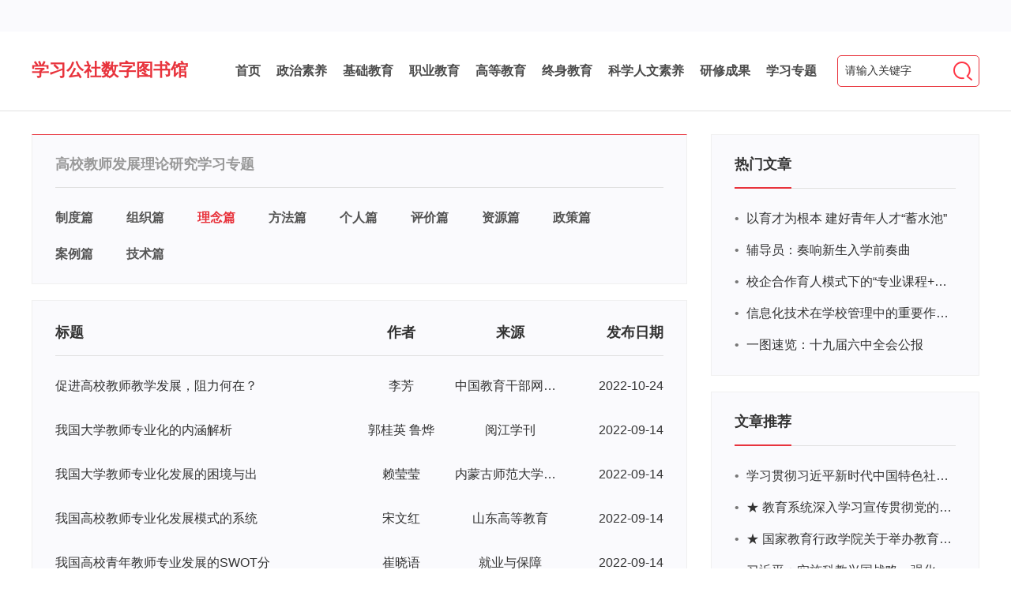

--- FILE ---
content_type: text/html
request_url: http://library.ttcdw.com/libary/ztyd/jyglgdjy/gxjsllyj/linian/index_3.html
body_size: 6820
content:
<!DOCTYPE html>
<html>
<head>
	<meta http-equiv="X-UA-Compatible" content="IE=Edge,chrome=1">
	<meta charset="utf-8">
	<title>学习公社数字图书馆-理念篇</title>
	<meta name="keywords" content="your keywords">
	<meta name="description" content="your description">
	<link rel="stylesheet" href="/cssf/stylesheets/reset.css" />
	<link rel="stylesheet" href="/cssf/stylesheets/pagination.css" />
	<link rel="stylesheet" href="/cssf/stylesheets/headerAndFooter.css" />
	<link rel="stylesheet" href="/cssf/stylesheets/kexuerenwensuyang.css" />
	<!--[if lt IE 9]>
		<script src="../static/js/html5shiv.js"></script>
	<![endif]-->
</head>
<style>
.pagination a {
    border: 1px solid #999;
    color: #333333;
    text-decoration: none;
}
.pagination a, .pagination span {
    display: inline-block;
    line-height: 30px;
    margin-right: 0px;
    padding: 0 0.4em;
    line-height:20px;
    vertical-align: 0px;
}
</style>
<body>

<!--头部-->
<div class="login">
    <div class="layout" id="loginAbleSky">
        <!--<a class="login-word first" href="">移动客户端</a>-->
        <!--<a class="login-word" href="http://study.enaea.edu.cn/login.do?fromurl=http%3A%2F%2Flibrary.ttcdw.com%2F" target="_blank">登录</a>
        <i class="login-word">|</i>
        <a class="login-word" href="http://study.enaea.edu.cn/customRegisterRedirect.do" target="_blank">注册</a> -->
    </div>
</div>
<div class="header">
<div class="layout clearfix">
       <div class="headerLeft" style="margin-top:35px;">
    <h1><a href="/">学习公社数字图书馆</a></h1>
    <!--<p>教育干部、教师的专业资源共享平台</p>-->
    </div>
    <div class="nav">
    <ul>
    <li><a id="nav1" href="/">首页</a></li>
    <li><a href="/libary/zhengzhililunsuyang/dangdejianshe/" target="_blank" id="nav2">政治素养</a></li>
    <li><a href="/libary/jygl/jc/ggfz/" target="_blank" id="nav3">基础教育</a></li>
    <li><a href="/libary/jygl/zhiyejiaoyu22/zjdjal22/" target="_blank" id="nav9">职业教育</a></li>
    <li><a href="/libary/jygl/gaodengjiaoyu/hongguanguanli/" target="_blank" id="nav4">高等教育</a></li>
    <li><a href="/libary/jygl/zhongsjy/xxxcs/" target="_blank" id="nav5">终身教育</a></li>
    <li><a href="/libary/wenhuakejisuyang/guoxue/" target="_blank" id="nav6">科学人文素养</a></li>
    <li><a href="/libary/yxcgsnews/jcjy/" target="_blank" id="nav7">研修成果</a></li>
    <li><a class="last" href="/libary/ztydnews/zzsy/" target="_blank" id="nav8">学习专题</a></li>
    </ul>
</div>
<div class="headerRigth">
<form action="/dev/data/e/search/index.php" method="post" name="searchform" id="searchform">
<input type="hidden" name="show" value="title,writer" />
<input type="hidden" name="tempid" value="4" />
<input type="hidden" name="tbname" value="news" />
<input class="input_search" type="text" name="keyboard" onfocus="if(this.value=='请输入关键字')this.value='';" onblur="if(this.value=='')this.value='请输入关键字';" value="请输入关键字" />
<button class="ico-btn" onclick="return check()"></button>
</form>
  </div>
</div>
</div>
<script src="/jsf/jquery1.12.1.min.js"></script>
<script src="/jsf/jquery.cookie.js"></script>
<!--<script src="/jsf/indexv6.js"></script>-->
<script type="text/javascript">
function check() {
    var val = $("#searchform").find("input.input_search").val();
    if (val == '请输入关键字') {
        alert("请输入关键字");
        return false;
    }
    return true;
}
</script>

<!--头部end-->

<div class="main">
	<div class="layout">
		<div class="box clearfix">
			<div class="left-box">
				<div class="column-one">
									<p class="column-header">高校教师发展理论研究学习专题</p>
					<div class="tab-wrapper">
						<div>

                        					    <a href="http://library.ttcdw.com/libary/ztyd/jyglgdjy/gxjsllyj/fangfa1/"  >
        制度篇</a>
											    <a href="http://library.ttcdw.com/libary/ztyd/jyglgdjy/gxjsllyj/zuzhi/"  >
        组织篇</a>
											    <a href="http://library.ttcdw.com/libary/ztyd/jyglgdjy/gxjsllyj/linian/"   class="cur" >
        理念篇</a>
											    <a href="http://library.ttcdw.com/libary/ztyd/jyglgdjy/gxjsllyj/fangfa/"  >
        方法篇</a>
											    <a href="http://library.ttcdw.com/libary/ztyd/jyglgdjy/gxjsllyj/geren/"  >
        个人篇</a>
											    <a href="http://library.ttcdw.com/libary/ztyd/jyglgdjy/gxjsllyj/pingjia/"  >
        评价篇</a>
											    <a href="http://library.ttcdw.com/libary/ztyd/jyglgdjy/gxjsllyj/ziyuan/"  >
        资源篇</a>
											    <a href="http://library.ttcdw.com/libary/ztyd/jyglgdjy/gxjsllyj/zhengce/"  >
        政策篇</a>
											    <a href="http://library.ttcdw.com/libary/ztyd/jyglgdjy/gxjsllyj/anli2022/"  >
        案例篇</a>
											    <a href="http://library.ttcdw.com/libary/ztyd/jyglgdjy/gxjsllyj/jishu202202/"  >
        技术篇</a>
												</div>						
					</div>
				</div>
				<div class="column-two">
                                 <div class="table-header clearfix">
					<span class="col-one col">标题</span>
					<span class="col-two col">作者</span>
					<span class="col-three col">来源</span>
					<span class="col-four col">发布日期</span>							
				</div>
  				
				<div class="table-body clearfix"><span class="col-one col clearfix"><a href="/libary/ztyd/jyglgdjy/gxjsllyj/linian/2022-10-24/194944.html" alt="促进高校教师教学发展，阻力何在？"  target="_blank" title="促进高校教师教学发展，阻力何在？" >促进高校教师教学发展，阻力何在？</a></span><span class="col-two col">李芳</span><span class="col-three col">中国教育干部网络学院</span><span class="col-four col">2022-10-24</span></div>
  				
				<div class="table-body clearfix"><span class="col-one col clearfix"><a href="/libary/ztyd/jyglgdjy/gxjsllyj/linian/2022-09-14/192060.html" alt="我国大学教师专业化的内涵解析	"  target="_blank" title="我国大学教师专业化的内涵解析	" >我国大学教师专业化的内涵解析	</a></span><span class="col-two col">郭桂英 鲁烨	</span><span class="col-three col">阅江学刊</span><span class="col-four col">2022-09-14</span></div>
  				
				<div class="table-body clearfix"><span class="col-one col clearfix"><a href="/libary/ztyd/jyglgdjy/gxjsllyj/linian/2022-09-14/192059.html" alt="我国大学教师专业化发展的困境与出路	"  target="_blank" title="我国大学教师专业化发展的困境与出路	" >我国大学教师专业化发展的困境与出</a></span><span class="col-two col">赖莹莹	</span><span class="col-three col">内蒙古师范大学学报(教育科学版)</span><span class="col-four col">2022-09-14</span></div>
  				
				<div class="table-body clearfix"><span class="col-one col clearfix"><a href="/libary/ztyd/jyglgdjy/gxjsllyj/linian/2022-09-14/192058.html" alt="我国高校教师专业化发展模式的系统建构	"  target="_blank" title="我国高校教师专业化发展模式的系统建构	" >我国高校教师专业化发展模式的系统</a></span><span class="col-two col">宋文红	</span><span class="col-three col">山东高等教育</span><span class="col-four col">2022-09-14</span></div>
  				
				<div class="table-body clearfix"><span class="col-one col clearfix"><a href="/libary/ztyd/jyglgdjy/gxjsllyj/linian/2022-09-14/192057.html" alt="我国高校青年教师专业发展的SWOT分析及实现路径	"  target="_blank" title="我国高校青年教师专业发展的SWOT分析及实现路径	" >我国高校青年教师专业发展的SWOT分</a></span><span class="col-two col">崔晓语	</span><span class="col-three col">就业与保障</span><span class="col-four col">2022-09-14</span></div>
  				
				<div class="table-body clearfix"><span class="col-one col clearfix"><a href="/libary/ztyd/jyglgdjy/gxjsllyj/linian/2022-09-14/192056.html" alt="我国高校青年教师专业发展动力现状调查分析	"  target="_blank" title="我国高校青年教师专业发展动力现状调查分析	" >我国高校青年教师专业发展动力现状</a></span><span class="col-two col">曹茂甲 许姝燕	</span><span class="col-three col">高教论坛</span><span class="col-four col">2022-09-14</span></div>
  				
				<div class="table-body clearfix"><span class="col-one col clearfix"><a href="/libary/ztyd/jyglgdjy/gxjsllyj/linian/2022-09-14/192055.html" alt="相互听课:大学教学的学术规范	"  target="_blank" title="相互听课:大学教学的学术规范	" >相互听课:大学教学的学术规范	</a></span><span class="col-two col">谢维和	</span><span class="col-three col">中国大学教学</span><span class="col-four col">2022-09-14</span></div>
  				
				<div class="table-body clearfix"><span class="col-one col clearfix"><a href="/libary/ztyd/jyglgdjy/gxjsllyj/linian/2022-09-14/192054.html" alt="向“学习范式”转型:本科教育的整体性变革	"  target="_blank" title="向“学习范式”转型:本科教育的整体性变革	" >向“学习范式”转型:本科教育的整</a></span><span class="col-two col">刘海燕	</span><span class="col-three col">高等教育研究</span><span class="col-four col">2022-09-14</span></div>
  				
				<div class="table-body clearfix"><span class="col-one col clearfix"><a href="/libary/ztyd/jyglgdjy/gxjsllyj/linian/2022-09-14/192053.html" alt="新时代背景下高校教师专业能力发展的有效对策研究	"  target="_blank" title="新时代背景下高校教师专业能力发展的有效对策研究	" >新时代背景下高校教师专业能力发展</a></span><span class="col-two col">张波 张丽艳	</span><span class="col-three col">中国校外教育</span><span class="col-four col">2022-09-14</span></div>
  				
				<div class="table-body clearfix"><span class="col-one col clearfix"><a href="/libary/ztyd/jyglgdjy/gxjsllyj/linian/2022-09-14/192052.html" alt="新时代高校教师一般育人能力探讨	"  target="_blank" title="新时代高校教师一般育人能力探讨	" >新时代高校教师一般育人能力探讨	</a></span><span class="col-two col">靳玉乐	</span><span class="col-three col">高校教育管理</span><span class="col-four col">2022-09-14</span></div>
  				
				<div class="table-body clearfix"><span class="col-one col clearfix"><a href="/libary/ztyd/jyglgdjy/gxjsllyj/linian/2022-09-14/192051.html" alt="信息化背景下高校教师专业发展前景展望——基于中美高校教师专业发展的现状对比	"  target="_blank" title="信息化背景下高校教师专业发展前景展望——基于中美高校教师专业发展的现状对比	" >信息化背景下高校教师专业发展前景</a></span><span class="col-two col">杜曼丽	</span><span class="col-three col">中国成人教育</span><span class="col-four col">2022-09-14</span></div>
  				
				<div class="table-body clearfix"><span class="col-one col clearfix"><a href="/libary/ztyd/jyglgdjy/gxjsllyj/linian/2022-09-14/192050.html" alt="近10年来国内外高校教师专业化发展研究现状的可视化分析——基于CNKI及WOS数据库论文关键词的对比分析	"  target="_blank" title="近10年来国内外高校教师专业化发展研究现状的可视化分析——基于CNKI及WOS数据库论文关键词的对比分析	" >近10年来国内外高校教师专业化发展</a></span><span class="col-two col">缪锦瑞 王利敏	</span><span class="col-three col">广州广播电视大学学报</span><span class="col-four col">2022-09-14</span></div>
  				
				<div class="table-body clearfix"><span class="col-one col clearfix"><a href="/libary/ztyd/jyglgdjy/gxjsllyj/linian/2022-09-14/192049.html" alt="跨界:教师专业发展的社会化策略	"  target="_blank" title="跨界:教师专业发展的社会化策略	" >跨界:教师专业发展的社会化策略	</a></span><span class="col-two col">王乐	</span><span class="col-three col">教育理论与实践</span><span class="col-four col">2022-09-14</span></div>
  				
				<div class="table-body clearfix"><span class="col-one col clearfix"><a href="/libary/ztyd/jyglgdjy/gxjsllyj/linian/2022-09-14/192048.html" alt="论教师专业发展的特质及其实践路径	"  target="_blank" title="论教师专业发展的特质及其实践路径	" >论教师专业发展的特质及其实践路径</a></span><span class="col-two col">毋丹丹	</span><span class="col-three col">教师教育研究</span><span class="col-four col">2022-09-14</span></div>
  				
				<div class="table-body clearfix"><span class="col-one col clearfix"><a href="/libary/ztyd/jyglgdjy/gxjsllyj/linian/2022-09-14/192047.html" alt="美国80年代以来教师教育发展政策述评	"  target="_blank" title="美国80年代以来教师教育发展政策述评	" >美国80年代以来教师教育发展政策述</a></span><span class="col-two col">赵中建	</span><span class="col-three col">全球教育展望</span><span class="col-four col">2022-09-14</span></div>
  				
				<div class="table-body clearfix"><span class="col-one col clearfix"><a href="/libary/ztyd/jyglgdjy/gxjsllyj/linian/2022-09-14/192046.html" alt="美国大学教师发展的三种理论模型	"  target="_blank" title="美国大学教师发展的三种理论模型	" >美国大学教师发展的三种理论模型	</a></span><span class="col-two col">林杰 李玲	</span><span class="col-three col">现代大学教育</span><span class="col-four col">2022-09-14</span></div>
  				
				<div class="table-body clearfix"><span class="col-one col clearfix"><a href="/libary/ztyd/jyglgdjy/gxjsllyj/linian/2022-09-14/192045.html" alt="美国高校教师发展阶段与维度	"  target="_blank" title="美国高校教师发展阶段与维度	" >美国高校教师发展阶段与维度	</a></span><span class="col-two col">王春玲	</span><span class="col-three col">比较教育研究</span><span class="col-four col">2022-09-14</span></div>
  				
				<div class="table-body clearfix"><span class="col-one col clearfix"><a href="/libary/ztyd/jyglgdjy/gxjsllyj/linian/2022-09-14/192044.html" alt="面向新工科的教师专业素质结构探索	"  target="_blank" title="面向新工科的教师专业素质结构探索	" >面向新工科的教师专业素质结构探索</a></span><span class="col-two col">洪恩强 高颖仪	</span><span class="col-three col">南昌工程学院学报</span><span class="col-four col">2022-09-14</span></div>
  				
				<div class="table-body clearfix"><span class="col-one col clearfix"><a href="/libary/ztyd/jyglgdjy/gxjsllyj/linian/2022-09-14/192043.html" alt="适应与超越:教师专业发展的梯度与理路	"  target="_blank" title="适应与超越:教师专业发展的梯度与理路	" >适应与超越:教师专业发展的梯度与</a></span><span class="col-two col">杨鸿 周永平 朱德全	</span><span class="col-three col">课程.教材.教法</span><span class="col-four col">2022-09-14</span></div>
  				
				<div class="table-body clearfix"><span class="col-one col clearfix"><a href="/libary/ztyd/jyglgdjy/gxjsllyj/linian/2022-09-14/192042.html" alt="我国大学教师发展的现状、困境及对策	"  target="_blank" title="我国大学教师发展的现状、困境及对策	" >我国大学教师发展的现状、困境及对</a></span><span class="col-two col">钟秉林 刘丽	</span><span class="col-three col">国家教育行政学院学报</span><span class="col-four col">2022-09-14</span></div>
  				
				<div class="table-body clearfix"><span class="col-one col clearfix"><a href="/libary/ztyd/jyglgdjy/gxjsllyj/linian/2022-09-14/192041.html" alt="我国大学教师发展者专业化的内在逻辑	"  target="_blank" title="我国大学教师发展者专业化的内在逻辑	" >我国大学教师发展者专业化的内在逻</a></span><span class="col-two col">李芒 石君齐	</span><span class="col-three col">现代教育管理</span><span class="col-four col">2022-09-14</span></div>
  				
				<div class="table-body clearfix"><span class="col-one col clearfix"><a href="/libary/ztyd/jyglgdjy/gxjsllyj/linian/2022-09-14/192040.html" alt="工匠精神视域下高校教师专业化发展路径研究	"  target="_blank" title="工匠精神视域下高校教师专业化发展路径研究	" >工匠精神视域下高校教师专业化发展</a></span><span class="col-two col">陆冬梅	</span><span class="col-three col">黑龙江教师发展学院学报</span><span class="col-four col">2022-09-14</span></div>
  				
				<div class="table-body clearfix"><span class="col-one col clearfix"><a href="/libary/ztyd/jyglgdjy/gxjsllyj/linian/2022-09-14/192039.html" alt="国际教师专业标准的三种模式及启示	"  target="_blank" title="国际教师专业标准的三种模式及启示	" >国际教师专业标准的三种模式及启示</a></span><span class="col-two col">施克灿	</span><span class="col-three col">比较教育研究</span><span class="col-four col">2022-09-14</span></div>
  				
				<div class="table-body clearfix"><span class="col-one col clearfix"><a href="/libary/ztyd/jyglgdjy/gxjsllyj/linian/2022-09-14/192038.html" alt="回顾与前瞻:我国高校教师专业发展问题研究十年——基于2005—2014年国内高校教师专业发展的文献资料	"  target="_blank" title="回顾与前瞻:我国高校教师专业发展问题研究十年——基于2005—2014年国内高校教师专业发展的文献资料	" >回顾与前瞻:我国高校教师专业发展</a></span><span class="col-two col">杨海燕 李硕豪	</span><span class="col-three col">中国大学教学</span><span class="col-four col">2022-09-14</span></div>
  				
				<div class="table-body clearfix"><span class="col-one col clearfix"><a href="/libary/ztyd/jyglgdjy/gxjsllyj/linian/2022-09-14/192037.html" alt="基于教师发展的高职院校“双师型”教师培养培训体系建设路径探究	"  target="_blank" title="基于教师发展的高职院校“双师型”教师培养培训体系建设路径探究	" >基于教师发展的高职院校“双师型”</a></span><span class="col-two col">李冰清	</span><span class="col-three col">高教学刊</span><span class="col-four col">2022-09-14</span></div>
  				
				<div class="page-mod pagination" ><a href="/libary/ztyd/jyglgdjy/gxjsllyj/linian/index.html">首页</a>&nbsp;<a href="/libary/ztyd/jyglgdjy/gxjsllyj/linian/index_2.html">上一页</a>&nbsp;<a href="/libary/ztyd/jyglgdjy/gxjsllyj/linian/index.html">1</a>&nbsp;<a href="/libary/ztyd/jyglgdjy/gxjsllyj/linian/index_2.html">2</a>&nbsp;<a href='' class='active'>3</a>&nbsp;<a href="/libary/ztyd/jyglgdjy/gxjsllyj/linian/index_4.html">4</a>&nbsp;<a href="/libary/ztyd/jyglgdjy/gxjsllyj/linian/index_5.html">5</a>&nbsp;<a href="/libary/ztyd/jyglgdjy/gxjsllyj/linian/index_4.html">下一页</a>&nbsp;<a href="/libary/ztyd/jyglgdjy/gxjsllyj/linian/index_5.html">尾页</a></div>
				</div>				
			</div>
<div class="sidebar">
				<div class="column-one column">
					<div class="column-header">
						<a href="">热门文章</a>
					</div>
					<div class="content-info">
						<ul>
												<li class="clearfix"><span class="ico">•</span><a class="info-title" href="/libary/jygl/gaodengjiaoyu/xueshengguanli/2021-10-09/173514.html" title="以育才为根本 建好青年人才“蓄水池”" target="_blank">以育才为根本 建好青年人才“蓄水池”</a></li>
												<li class="clearfix"><span class="ico">•</span><a class="info-title" href="/libary/jygl/gaodengjiaoyu/xueshengguanli/2021-09-29/173408.html" title="辅导员：奏响新生入学前奏曲" target="_blank">辅导员：奏响新生入学前奏曲</a></li>
												<li class="clearfix"><span class="ico">•</span><a class="info-title" href="/libary/jygl/gaodengjiaoyu/jiaoxueguanli/2021-09-07/173128.html" title="校企合作育人模式下的“专业课程+思政教育+党建活动”交叉融合的课程思政教学探索与实践" target="_blank">校企合作育人模式下的“专业课程+思政教育+党建活动”交叉融合的课程思政教学探索与实践</a></li>
												<li class="clearfix"><span class="ico">•</span><a class="info-title" href="/libary/jygl/jc/xuexiaoguanli/2019-09-12/159815.html" title="信息化技术在学校管理中的重要作用 ——以贵州省威宁民族中学和校园使用等为例" target="_blank">信息化技术在学校管理中的重要作用 ——以贵州省威宁民族中学和校园使用等为例</a></li>
												<li class="clearfix"><span class="ico">•</span><a class="info-title" href="/libary/ztyd/zzsy/shijiujie/zyjs/2021-12-20/174800.html" title="一图速览：十九届六中全会公报" target="_blank">一图速览：十九届六中全会公报</a></li>
												</ul>
					</div>
				</div>
				<div class="column-two column">
					<div class="column-header">
						<a href="">文章推荐</a>
					</div>
					<div class="content-info">
						<ul>
												<li class="clearfix"><span class="ico">•</span><a class="info-title" href="https://s.enaea.edu.cn/ci/ztjypx" title="学习贯彻习近平新时代中国特色社会主义思想主题教育网络培训" target="_blank">学习贯彻习近平新时代中国特色社会主义思想主题教育网络培训</a></li>
												<li class="clearfix"><span class="ico">•</span><a class="info-title" href="https://s.enaea.edu.cn/h/xxesdzt/" title="★ 教育系统深入学习宣传贯彻党的二十大精神学习专题" target="_blank">★ 教育系统深入学习宣传贯彻党的二十大精神学习专题</a></li>
												<li class="clearfix"><span class="ico">•</span><a class="info-title" href="https://www.enaea.edu.cn/news/bulletin1/2022-11-14/136718.html" title="★ 国家教育行政学院关于举办教育系统深入学习宣传贯彻党的二十大精神专题网络培训的通知" target="_blank">★ 国家教育行政学院关于举办教育系统深入学习宣传贯彻党的二十大精神专题网络培训的通知</a></li>
												<li class="clearfix"><span class="ico">•</span><a class="info-title" href="https://mp.weixin.qq.com/s?__biz=MzUyNDMwMjkzNA==&mid=2247526592&idx=1&sn=7ab25ed927e02c76d11368c822724847&chksm=fa2d47f9cd5aceefb39c1e2d557dcad827ad75301b9fb29a2dd9a65e6574e68773e810cbc32f&token=1853" title="习近平：实施科教兴国战略，强化现代化建设人才支撑" target="_blank">习近平：实施科教兴国战略，强化现代化建设人才支撑</a></li>
												<li class="clearfix"><span class="ico">•</span><a class="info-title" href="https://mp.weixin.qq.com/s/DQIrwzx6oOlJBjpiuBv8WA" title="张志勇：深刻理解党的二十大报告关于教育的新思想、新战略、新要求" target="_blank">张志勇：深刻理解党的二十大报告关于教育的新思想、新战略、新要求</a></li>
												</ul>
					</div>
				</div>
				<div class="column-three column" >
					<div class="column-header">
						<a href="">最新专题</a>
					</div>
					<div class="content-info">
						<ul>
												<li class="clearfix"><span class="ico">•</span><a class="info-title" href="/libary/ztyd/zzsy/gcdcftl/" target="_blank" title="学习《中国共产党纪律处分条例》">学习《中国共产党纪律处分条例》</a></li>
												<li class="clearfix"><span class="ico">•</span><a class="info-title" href="/libary/ztyd/zzsy/djxxjy/" target="_blank" title="党纪学习教育">党纪学习教育</a></li>
												<li class="clearfix"><span class="ico">•</span><a class="info-title" href="/libary/ztyd/jygljcjy/yfxyql/" target="_blank" title="“预防校园欺凌 共筑安全防线”学习专题">“预防校园欺凌 共筑安全防线”学习专题</a></li>
												<li class="clearfix"><span class="ico">•</span><a class="info-title" href="/libary/ztyd/zzsy/zhutijiaoyu/" target="_blank" title="学习贯彻习近平新时代中国特色社会主义思想主题教育">学习贯彻习近平新时代中国特色社会主义思想主题教育</a></li>
												<li class="clearfix"><span class="ico">•</span><a class="info-title" href="/libary/ztyd/kxrwsy/minzheng/" target="_blank" title="养老机构服务水平提升学习专题">养老机构服务水平提升学习专题</a></li>
												</ul>
					</div>
				</div>
</div>
		</div>	
	</div>
</div>

<!--底部-->
<div class="footer">
<div class="layout">
        <div class="footer-top clearfix">
             <!--<div class="footer-left">
                <h4>友情链接</h4>
                <div id="url_link"><script src=/d/js/js/1382410395.js></script></div>
</div>
     <div class="footer-right">
                <p class="phone">400-811-9908</p>
                <p class="note">周一至周五 9:00-18:00</p>
                <p class="note">（服务热线）</p>
            </div>
    </div>-->
        <div class="footer-bottom">
            <div>
                <!--<span>中华人民共和国教育部主管</span>
                <span>国家教育行政学院主办</span>-->
                <span class="last"><a href="https://www.guorent.com/" target="_blank">北京国人通教育科技有限公司运维</a></span>
            </div>
            <div>
                <span>
                    <a href="http://www.beian.gov.cn/portal/registerSystemInfo?recordcode=11011502004756" target="_blank">京ICP备09040110号-6 京公网安备11011502004756号</a>
                   <script type="text/javascript" src="https://s22.cnzz.com/z_stat.php?id=1273209267&web_id=1273209267"></script><script type="text/javascript">document.write(unescape("%3Cspan id='cnzz_stat_icon_1273209267'%3E%3C/span%3E%3Cscript src='https://s9.cnzz.com/z_stat.php%3Fid%3D1273209267%26show%3Dpic1' type='text/javascript'%3E%3C/script%3E"));</script>
              </span>
                <span class="last">版权所有 未经允许不得转载</span>
            </div>
        </div>
    </div>
</div>
<script language="javascript">
$("#url_link").html(($("#url_link").html().substring(46,$("#url_link").html().length-8)));

</script>

<!--底部end-->

<script src="/jsf/pagination.js" ></script>
<script>
    
    $(function(){
    	tabSwitch('.column-one .tab span', 'cur', '.column-one .tab-content .tab-item');
    	wordLength('.column-one .item-wrapper .item-info .title a', 40);
    })
    
    
    function tabSwitch(clickEle, addClass, switchEle){
		$(clickEle).mouseover(function(){
    		$(this).addClass(addClass).siblings().removeClass(addClass);   		
    		var index = $(clickEle).index(this);
    		$(switchEle).eq(index).show().siblings().hide();
    		return false;
    	})
	}
    
    $(function(){
		$("#log-pagination").pagination(100,{
	        pre_pages : 5,
	        go : '跳转',
	        callback : function(res){
	        	params.currentPage = res.current_page+1;         
	        }
	  	});
	  
	})
	
	function wordLength(word, wordLength){
		$(word).each(function(){
    		var word = $(this).text();
    		if(word.length > wordLength){
    			$(this).text( word.substring(0,wordLength) );
    		}
    	})
	}
</script>
<script>
  if(3685=='1611'){
		 $("#nav2").css({"color":"#e8343d"});
  }
 if(3685=='1609'){
		 $("#nav3").css({"color":"#e8343d"});
  }
 if(3685=='1661'){
		 $("#nav4").css({"color":"#e8343d"});
  }
 if(3685=='2661'){
		 $("#nav5").css({"color":"#e8343d"});
  }
 if(3685=='1612'){
		 $("#nav6").css({"color":"#e8343d"});
  }
 if(3685=='2686'){
		 $("#nav8").css({"color":"#e8343d"});
  }
 if(3685=='2692'){
		 $("#nav7").css({"color":"#e8343d"});
  }
 if(3685=='3388'){
		 $("#nav9").css({"color":"#e8343d"});
  }
</script>
</body>
</html> 

--- FILE ---
content_type: text/css
request_url: http://library.ttcdw.com/cssf/stylesheets/pagination.css
body_size: 695
content:
.pagination {
  box-sizing: border-box;
  text-align: center;
  margin: 20px 0;
  padding: 0;
  font-size: 13px;
}

.pagination a {
  text-decoration: none;
  border: 1px solid #AAE;
  color: #15B;
}

.pagination a.pagination-num, .pagination .current {
  box-sizing: border-box;
  display: inline-block;
  zoom: 1;
  border: 1px solid #ddd;
  border-radius: 3px;
  text-align: center;
  text-decoration: none !important;
  cursor: pointer;
  color: #666666;
  height: 30px;
  line-height: 28px;
  min-width: 30px;
  position: relative;
  margin-right: 5px;
  font-family: 'Microsoft Yahei';
  font-size: 13px;
}

.pagination a, .pagination span {
  display: inline-block;
  padding: 0 0.4em;
  margin-right: 5px;
  margin-bottom1: 5px;
  line-height: 30px;
  vertical-align: 2px;
}

.pagination .current {
  background-color: #999999;
  color: #fff;
  border: 1px solid #999;
}

.pagination .prev, .pagination .next {
  background: url(/sztsg/images/pagination-ico-page.png) no-repeat;
  box-sizing: border-box;
  display: inline-block;
  zoom: 1;
  border: 1px solid #ddd;
  border-radius: 3px;
  text-align: center;
  text-decoration: none !important;
  cursor: pointer;
  color: #666666;
  height: 30px;
  line-height: 30px;
  width: 30px;
  position: relative;
  margin-right: 5px;
  font-family: 'Microsoft Yahei';
  font-size: 13px;
}

.pagination .prev {
  background-position: -2px -1px;
}

.pagination .next {
  background-position: -1px -33px;
  width:65px;
}

.pagination .pagination-text {
  height: 30px;
  line-height: 30px;
  width: 40px;
  -webkit-box-sizing: border-box;
  -moz-box-sizing: border-box;
  box-sizing: border-box;
  margin-right: 3px;
  vertical-align: 2px;
  text-align: center;
  border-radius: 3px;
  border: 1px solid #ddd;
}

.pagination-label {
  margin-left: 10px;
  line-height: 30px;
	display: inline-block;
	vertical-align: 2px;
}

.pagination .pagination-go {
  width: 46px;
  height: 30px;
  line-height: 28px;
  background-color: #999999;
  color: #fff;
  border: 1px solid #999;
  border-radius: 3px;
  font-family: 'Microsoft Yahei';
  cursor: pointer;
  margin-left: 8px;
  vertical-align: 1px;
}

.pagination-total {
  margin-right: 5px;
  color: #666666;
}

.pagination-select {
  height: 30px;
  line-height: 30px;
  width: 50px;
  -webkit-box-sizing: border-box;
  -moz-box-sizing: border-box;
  box-sizing: border-box;
  vertical-align: 2px;
  border-radius: 3px;
  border: 1px solid #ddd;
}

/*# sourceMappingURL=pagination.css.map */


--- FILE ---
content_type: application/javascript
request_url: http://library.ttcdw.com/jsf/pagination.js
body_size: 7674
content:
/**
 * This jQuery plugin displays pagination links inside the selected elements.
 *
 * @author Gabriel Birke (birke *at* d-scribe *dot* de)
 * @version 1.2
 * @param {int} maxentries Number of entries to paginate
 * @param {Object} opts Several options (see README for documentation)
 * @return {Object} jQuery Object
 */
jQuery.fn.pagination = function(maxentries, opts){

	if(typeof opts.per_pages == 'undefined')opts.per_pages = opts.pre_pages;



	opts = jQuery.extend({
		items_per_page:10,
		per_pages:[10,20,50],
		num_display_entries:3,
		current_page:0,
		num_edge_entries:1,
		link_to:"javascript:;",
		prev_text:" ",
		next_text:" ",
		ellipse_text:"...",
		prev_show_always:true,
		next_show_always:true,
		callback:function(){return false;}
	},opts||{});



	if(typeof(opts.per_pages) == "number") {//如果传入的是数字，重新赋值每页展示多少
		opts.items_per_page=opts.per_pages;
	} else if(opts.per_pages.length>0){//如果传入的是数组，表示可以选择每页展示多少
        opts.items_per_page=opts.per_pages[0];
	}
	return this.each(function() {

		var $el = $(this);

		/**
		 * 计算最大分页显示数目
		 */
		function numPages() {
			return Math.ceil(maxentries/opts.items_per_page);
		}
		/**
		 * 极端分页的起始和结束点，这取决于current_page 和 num_display_entries.
		 * @返回 {数组(Array)}
		 */
		function getInterval()  {
			var ne_half = Math.ceil(opts.num_display_entries/2);
			var np = numPages();
			var upper_limit = np-opts.num_display_entries;
			var start = current_page>ne_half?Math.max(Math.min(current_page-ne_half+(opts.num_display_entries%2==1?1:0), upper_limit), 0):0;
			var end = current_page>ne_half?Math.min(current_page+ne_half, np):Math.min(opts.num_display_entries+opts.num_edge_entries+1, np);
			return [start,end];
		}

		/**
		 * 分页链接事件处理函数
		 * @参数 {int} page_id 为新页码
		 */
		function pageSelected(page_id, evt){
			current_page = page_id;
			drawLinks();
			var continuePropagation = opts.callback({current_page:current_page,pageSize:opts.items_per_page}, panel);
			if (!continuePropagation) {
				if (evt.stopPropagation) {
					evt.stopPropagation();
				}
				else {
					evt.cancelBubble = true;
				}
			}
			return continuePropagation;
		}

		/**
		 * 此函数将分页链接插入到容器元素中
		 */
		function drawLinks() {
			panel.empty();
			var interval = getInterval();
			var np = numPages();
			// 这个辅助函数返回一个处理函数调用有着正确page_id的pageSelected。
			var getClickHandler = function(page_id) {
				return function(evt){ return pageSelected(page_id,evt); }
			}
			//辅助函数用来产生一个单链接(如果不是当前页则产生span标签)
			var appendItem = function(page_id, appendopts){
				page_id = page_id<0?0:(page_id<np?page_id:np-1); // 规范page id值
				appendopts = jQuery.extend({text:page_id+1, classes:""}, appendopts||{});
				if(page_id == current_page){
					var lnk = jQuery("<span class='current'>"+(appendopts.text)+"</span>");
				}else{
					var lnk = jQuery("<a class='pagination-num'>"+(appendopts.text)+"</a>")
						.bind("click", getClickHandler(page_id))
						.attr('href', opts.link_to.replace(/__id__/,page_id));
				}
				if(appendopts.classes){lnk.addClass(appendopts.classes);}
				panel.append(lnk);
			}
			// 产生"Previous"-链接
			if(opts.prev_text && (current_page > 0 || opts.prev_show_always)){
				appendItem(current_page-1,{text:opts.prev_text, classes:"prev"});
			}
			// 产生起始点
			if (interval[0] > 0 && opts.num_edge_entries > 0)
			{
				var end = Math.min(opts.num_edge_entries, interval[0]);
				for(var i=0; i<end; i++) {
					appendItem(i);
				}
				if(opts.num_edge_entries < interval[0] && opts.ellipse_text)
				{
					jQuery("<span>"+opts.ellipse_text+"</span>").appendTo(panel);
				}
			}
			// 产生内部的些链接
			for(var i=interval[0]; i<interval[1]; i++) {
				appendItem(i);
			}
			// 产生结束点
			if (interval[1] < np && opts.num_edge_entries > 0)
			{
				if(np-opts.num_edge_entries > interval[1]&& opts.ellipse_text)
				{
					jQuery("<span>"+opts.ellipse_text+"</span>").appendTo(panel);
				}
				var begin = Math.max(np-opts.num_edge_entries, interval[1]);
				for(var i=begin; i<np; i++) {
					appendItem(i);
				}

			}
			// 产生 "Next"-链接
			if(opts.next_text && (current_page < np-1 || opts.next_show_always)){
				appendItem(current_page+1,{text:opts.next_text, classes:"next"});
			}
            panel.append('<span class="pagination-total">共&nbsp;'+maxentries+'&nbsp;项</span>');
			if(opts.per_pages.length>0){
				var options=[],perSelect;
                panel.append('<span style="padding-right:2px;">每页</span>');
                for(var i=0; i<opts.per_pages.length; i++) {
                	if(opts.per_pages[i]==opts.items_per_page){
                        options.push('<option selected>'+opts.per_pages[i]+'</option>');
					}else{
                        options.push('<option>'+opts.per_pages[i]+'</option>');
					}
                }
                perSelect=jQuery('<select class="pagination-select">'+options.join('')+"</select>").bind('change',function(evt){
                    opts.items_per_page=parseInt(jQuery(this).find("option:selected").text());
                    return pageSelected(0,evt);
				});
                panel.append(perSelect);
                panel.append('<span style="padding-left:2px;">项</span>');
            }
            //如果有搜索第几页
			if(opts.go){
				panel.append('<label class="pagination-label" for="current_go">跳转到&nbsp;</label><input type="text" size="8" maxlength="8" onkeyup="this.value=this.value.replace(/\\D/g,\'\')" onafterpaste="this.value=this.value.replace(/\\D/g,\'\')"  class="pagination-text" id="current_go"/>&nbsp;页');
				var go = jQuery('<button class="pagination-go">'+(opts.go||'GO')+"</button>")
						.bind("click", function(evt){
							var current_go=$el.find('#current_go').val().replace(/\D/g,'');

							if(current_go.length!=0){
								current_go=Math.min(parseInt(current_go),np);
								if(current_go==0){current_go=1;}
								return pageSelected(current_go-1,evt);
							}else{
								$el.find('#current_go').val('');
							}
							return false;
						});
					panel.append(go);
			}

			/**
			 * 1.有数据，且大于可选每页条数的第一项，则显示
			 * 2.有数据，没有可选每页条数，页数大于1，则显示
			 * 3.不满足1或2，隐藏
			 */
			if(maxentries && (opts.per_pages.length>0? maxentries>opts.per_pages[0] : numPages()>1)) {
				panel.show();
			} else {
				panel.hide();
			}
		}
		//从选项中提取current_page
		var current_page = opts.current_page;
		//创建一个显示条数和每页显示条数值
		maxentries = (typeof(maxentries)=='undefined' || maxentries < 0)?0:maxentries;
		opts.items_per_page = (!opts.items_per_page || opts.items_per_page < 0)?1:opts.items_per_page;
		//存储DOM元素，以方便从所有的内部结构中获取
		var panel = jQuery(this);
		// 获得附加功能的元素
		this.selectPage = function(page_id){ pageSelected(page_id);}
		this.prevPage = function(){
			if (current_page > 0) {
				pageSelected(current_page - 1);
				return true;
			}
			else {
				return false;
			}
		}
		this.nextPage = function(){
			if(current_page < numPages()-1) {
				pageSelected(current_page+1);
				return true;
			}
			else {
				return false;
			}
		}
		// 所有初始化完成，绘制链接
		drawLinks();
        // 回调函数
        //opts.callback({current_page:current_page,pageSize:opts.items_per_page}, this);
	});
}
